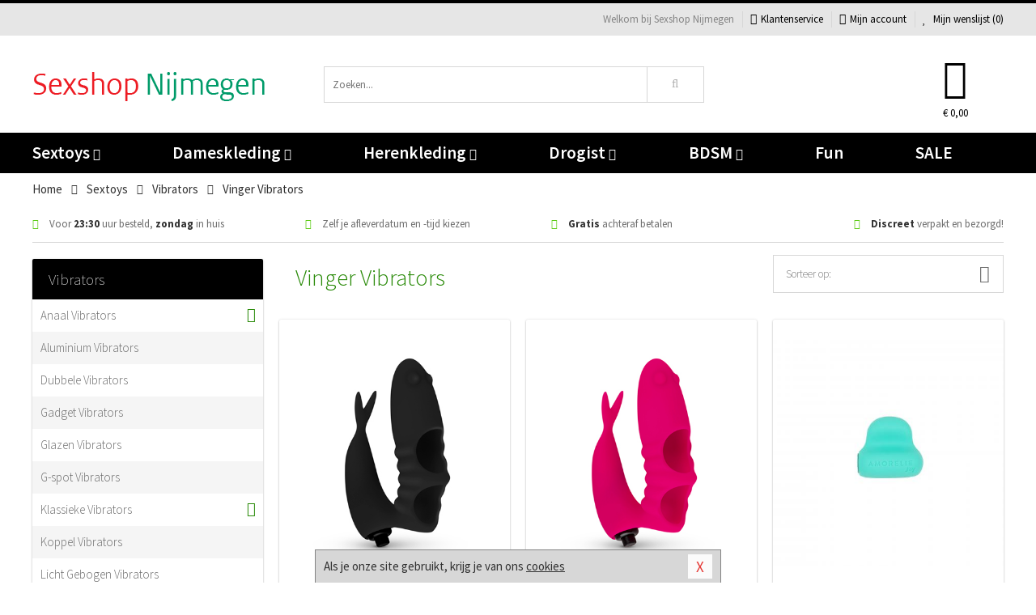

--- FILE ---
content_type: text/html; charset=UTF-8
request_url: https://www.sexshop-nijmegen.nl/vinger-vibrator
body_size: 10013
content:
<!DOCTYPE html>
<html lang="nl">
<head>
<title>Vinger Vibrators</title>
<meta name="viewport" content="width=device-width, initial-scale=1.0, user-scalable=no">
<meta http-equiv="X-UA-Compatible" content="IE=edge">
<meta content="IE=edge" http-equiv="X-UA-Compatible">
<meta charset="utf-8">
<meta name="format-detection" content="telephone=no">



<meta name="robots" content="index, follow">






<meta name="keywords" content="">



<meta name="description" content="">









<link nonce="691f2d48ccf7b1e3157067f9ab96d77fef9ea6f3cd8caaf59ab04c0c58ee963b" href="https://cdn.edc.nl/customs/css/styles_520.css" rel="stylesheet">






<meta name="author" content="Sexshop Nijmegen">



<link nonce="691f2d48ccf7b1e3157067f9ab96d77fef9ea6f3cd8caaf59ab04c0c58ee963b" rel="canonical" href="https://www.sexshop-nijmegen.nl/vinger-vibrator">






<!-- Global site tag (gtag.js) - Google Analytics -->
<script  nonce="691f2d48ccf7b1e3157067f9ab96d77fef9ea6f3cd8caaf59ab04c0c58ee963b" async src="https://www.googletagmanager.com/gtag/js?id=UA-42759616-24"></script>
<script  nonce="691f2d48ccf7b1e3157067f9ab96d77fef9ea6f3cd8caaf59ab04c0c58ee963b">
    window.dataLayer = window.dataLayer || [];
    function gtag(){dataLayer.push(arguments);}
    gtag('js', new Date());

        gtag('config', 'UA-42759616-24');
</script>


<!-- HTML5 Shim and Respond.js IE8 support of HTML5 elements and media queries -->
<!-- WARNING: Respond.js doesn't work if you view the page via file:// -->
<!--[if lt IE 9]>
  <script  nonce="691f2d48ccf7b1e3157067f9ab96d77fef9ea6f3cd8caaf59ab04c0c58ee963b" src="https://oss.maxcdn.com/libs/html5shiv/3.7.0/html5shiv.js"></script>
  <script  nonce="691f2d48ccf7b1e3157067f9ab96d77fef9ea6f3cd8caaf59ab04c0c58ee963b" src="https://oss.maxcdn.com/libs/respond.js/1.3.0/respond.min.js"></script>
<![endif]-->


<style nonce="691f2d48ccf7b1e3157067f9ab96d77fef9ea6f3cd8caaf59ab04c0c58ee963b">
#new_alert_overlay{
    position:fixed;
    top:0;
    right:0;
    bottom:0;
    left:0;
    content:'';
    z-index:9999;
    background-color:rgba(255,255,255,0.8);
}
.new-alert{
    position:absolute;
    top:50%;
    left:50%;
    z-index:10000;
    padding:15px;
    background-color:white;
    border:1px solid #333;
    transform:translate(-50%,-50%);
    text-align:center;
}

.new-alert button{
    margin-top:10px;
    padding:3px 13px;
    background:none;
    border:none;
    border:1px solid #B9B9B9;
    text-transform:uppercase;
}
</style>
</head>
<body>



<div class="body-blur"></div>






<div id="overall_popup_window"></div>
<div id="modal_wrapper"></div>



<div class="site-header-topbar">
<div class="container">







<div class="links-menu">
<ul>



<li class="welcome">Welkom bij Sexshop Nijmegen</li>



<li><a href="https://www.sexshop-nijmegen.nl/klantenservice" title="Klantenservice" target="_self"><i class="fa fa-comments"></i>Klantenservice</a></li>



<li><a href="https://www.sexshop-nijmegen.nl/account" title="Mijn account"><i class="fa fa-user"></i>Mijn account</a></li>



<li class="wishlistIndicator">
<a href="https://www.sexshop-nijmegen.nl/wenslijst" title="Mijn wenslijst">



<i id="wishlist_header_icon" class="fa fa-heart"></i>



Mijn wenslijst


(<span id="wishlist_header_count">0</span>)
</a>
</li>
</ul>
</div>






<div class="mobiele-header">


<div class="button menu">
<button id="mobile_navigation_button" type="button"><i class="fa fa-bars"></i></button>
</div>


<div class="button zoeken"><button id="mobile_search_button" type="button"><i class="fa fa-search"></i></button></div>


<div class="button wenslijst wishlistIndicator">
<a href="https://www.sexshop-nijmegen.nl/wenslijst" id="mobile_wishlist_button"><i class="fa fa-heart"></i></a>
</div>


<div id="header_winkelwagen_mob" class="button winkelmandje">
<a href="https://www.sexshop-nijmegen.nl/afrekenenwinkelwagen" id="mobile_shoppingcart_button"><i class="fa fa-shopping-basket"></i></a>
<span class="ww-aantal">0</span>
</div>


<div class="logo">
<a href="https://www.sexshop-nijmegen.nl/">
<img alt="Sexshop Nijmegen" class="img-responsive" src="https://cdn.edc.nl/customs/logos/shop/520.png" width="290" height="120">
</a>
</div>
</div>
</div>
</div>






<header id="website_header" class="site-header" onmouseleave="winkelwagenclose()">
<div class="container">



<div class="site-header-logo hidden-xs">
<a class="p-r-10" href="https://www.sexshop-nijmegen.nl/">
<img alt="Sexshop Nijmegen" class="img-responsive" src="https://cdn.edc.nl/customs/logos/shop/520.png" width="290" height="120">
</a>
</div>



<div class="site-header-zoeken">
<form id="top_search" class="header-zoeken-formulier" method="get" action="https://www.sexshop-nijmegen.nl/zoeken.html" accept-charset="utf-8">
<input class="header-zoeken-formulier-veld" type="search" name="zoek" placeholder="Zoeken..." onblur="setTimeout(tzs3,500);" onkeyup="tzs(this.value)" onkeydown="tzs4()" autocomplete="off">
<button class="header-zoeken-formulier-knop" type="submit" value="Zoeken"><i class="fa fa-search"></i></button>
<div id="zoeksuggesties" class="hidden-xs"></div>
</form>
</div>



<div id="top_cart" class="site-header-winkelmandje hidden-xs">
<a id="shopping_cart_icon" class="winkelmandje" href="https://www.sexshop-nijmegen.nl/afrekenenwinkelwagen" onmouseenter="winkelwagenopen()">



<div class="winkelmandje-icoon"><i class="fa fa-shopping-basket"></i></div>






<div id="shopping_cart_total" class="winkelmandje-prijs">&euro; 0,00</div>
</a></div>




<div id="top_microcart" class="hidden-xs">
<div class="wrapper">
<h2>
Winkelwagen <button type="button" class="" onclick="winkelwagenclose()"><i class="fa fa-times"></i></button>
</h2>
<div class="lege-winkelwagen">
<p>Je winkelwagen bevat nog geen producten.</p>
</div>
</div></div>
</div>
</header>



<nav id="site_navigation">
<div class="container">
<ul class="p-0">
<li class="menu-item mobile title">Winkelen <span class="close-navigation c-pointer">X</span></li>






<li class="menu-item ">
<a href="https://www.sexshop-nijmegen.nl/sextoys">
Sextoys<i class="fa fa-caret-down"></i>
</a>


<ul class="sub-nav" style="height:290px;">
<li>
<ul>
<li class="title">
<a href="https://www.sexshop-nijmegen.nl/sextoys/vibrators" title="Vibrators" target="_self">
Vibrators</a>
</li>
<li><a href="https://www.sexshop-nijmegen.nl/mini-vibrator" title="Mini Vibrators" target="_self">Mini Vibrators</a></li>
<li><a href="https://www.sexshop-nijmegen.nl/wand-vibrator" title="Wand Vibrators" target="_self">Wand Vibrators</a></li>
<li><a href="https://www.sexshop-nijmegen.nl/opleg-vibrator" title="Opleg Vibrators" target="_self">Opleg Vibrators</a></li>
<li><a href="https://www.sexshop-nijmegen.nl/realistische-vibrator" title="Realistische Vibrators" target="_self">Realistische Vibrators</a></li>
<li><a href="https://www.sexshop-nijmegen.nl/koppel-vibrator" title="Koppel Vibrators" target="_self">Koppel Vibrators</a></li>
<li><a href="https://www.sexshop-nijmegen.nl/tarzan-vibrator" title="Tarzan Vibrators" target="_self">Tarzan Vibrators</a></li>
</ul>
<ul>
<li class="title">
<a href="https://www.sexshop-nijmegen.nl/sextoys/dildos" title="Dildo's" target="_self">
Dildo's</a>
</li>
<li><a href="https://www.sexshop-nijmegen.nl/dubbele-dildo" title="Dubbele Dildo's" target="_self">Dubbele Dildo's</a></li>
<li><a href="https://www.sexshop-nijmegen.nl/xxl-dildo" title="XXL Dildo's" target="_self">XXL Dildo's</a></li>
<li><a href="https://www.sexshop-nijmegen.nl/metalen-dildo" title="Metalen Dildo's" target="_self">Metalen Dildo's</a></li>
<li><a href="https://www.sexshop-nijmegen.nl/realistische-dildo" title="Realistische Dildo's" target="_self">Realistische Dildo's</a></li>
<li><a href="https://www.sexshop-nijmegen.nl/anaal-dildo" title="Anaal Dildo's" target="_self">Anaal Dildo's</a></li>
<li><a href="https://www.sexshop-nijmegen.nl/strapon-dildo" title="Voorbind Dildo's" target="_self">Voorbind Dildo's</a></li>
</ul>
<ul>
<li class="title">
<a href="https://www.sexshop-nijmegen.nl/sextoys/masturbators" title="Masturbators   " target="_self">
Masturbators   </a>
</li>
<li><a href="https://www.sexshop-nijmegen.nl/mond-masturbator" title="Kunst Mond" target="_self">Kunst Mond</a></li>
<li><a href="https://www.sexshop-nijmegen.nl/kunstvagina" title="Kunst Vagina" target="_self">Kunst Vagina</a></li>
<li><a href="https://www.sexshop-nijmegen.nl/fleshlight-masturbator" title="Fleshlight Masturbators" target="_self">Fleshlight Masturbators</a></li>
<li><a href="https://www.sexshop-nijmegen.nl/opblaaspop" title="Opblaaspoppen" target="_self">Opblaaspoppen</a></li>
<li><a href="https://www.sexshop-nijmegen.nl/kont-masturbator" title="Kunst Kont" target="_self">Kunst Kont</a></li>
<li><a href="https://www.sexshop-nijmegen.nl/vibrerende-masturbator" title="Vibrerende Masturbators" target="_self">Vibrerende Masturbators</a></li>
</ul>
<ul>
<li class="title">
<a href="https://www.sexshop-nijmegen.nl/sextoys/anaal-speeltjes" title="Anaal Speeltjes " target="_self">
Anaal Speeltjes </a>
</li>
<li><a href="https://www.sexshop-nijmegen.nl/anaal-kralen/klassieke-beads" title="Anaal Beads" target="_self">Anaal Beads</a></li>
<li><a href="https://www.sexshop-nijmegen.nl/buttplug-met-vibraties" title="Buttplugs Vibrerend" target="_self">Buttplugs Vibrerend</a></li>
<li><a href="https://www.sexshop-nijmegen.nl/anaal-kralen/anaalkettingen" title="Anaal Kettingen" target="_self">Anaal Kettingen</a></li>
<li><a href="https://www.sexshop-nijmegen.nl/xxl-buttplug" title="Buttplugs XXL" target="_self">Buttplugs XXL</a></li>
<li><a href="https://www.sexshop-nijmegen.nl/buttplug-set" title="Buttplug Sets" target="_self">Buttplug Sets</a></li>
<li><a href="https://www.sexshop-nijmegen.nl/standaard-buttplug" title="Buttplugs Standaard" target="_self">Buttplugs Standaard</a></li>
</ul>
<ul>
<li class="title">Meer Seksspeeltjes</li>
<li><a href="https://www.sexshop-nijmegen.nl/penisring-set" title="Penisringen" target="_self">Penisringen</a></li>
<li><a href="https://www.sexshop-nijmegen.nl/erotische-cadeaus" title="Erotische Cadeaus" target="_self">Erotische Cadeaus</a></li>
<li><a href="https://www.sexshop-nijmegen.nl/neukmachine" title="Seksmachines" target="_self">Seksmachines</a></li>
<li><a href="https://www.sexshop-nijmegen.nl/spannende-fun-artikelen" title="Fun Artikelen" target="_self">Fun Artikelen</a></li>
<li><a href="https://www.sexshop-nijmegen.nl/vibrerend-ei" title="Vibratie Eitjes" target="_self">Vibratie Eitjes</a></li>
<li><a href="https://www.sexshop-nijmegen.nl/penis-sleeve" title="Penis Sleeves" target="_self">Penis Sleeves</a></li>
</ul>
</li>
</ul>
</li>
<li class="menu-item ">
<a href="https://www.sexshop-nijmegen.nl/vrouwen">
Dameskleding<i class="fa fa-caret-down"></i>
</a>


<ul class="sub-nav" style="height:290px;">
<li>
<ul>
<li class="title">
<a href="https://www.sexshop-nijmegen.nl/vrouwen/lingerie-vrouwen" title="Lingerie " target="_self">
Lingerie </a>
</li>
<li><a href="https://www.sexshop-nijmegen.nl/sexy-catsuit" title="Catsuits" target="_self">Catsuits</a></li>
<li><a href="https://www.sexshop-nijmegen.nl/sexy-dames-string" title="Strings" target="_self">Strings</a></li>
<li><a href="https://www.sexshop-nijmegen.nl/bustier-korset" title="Korsetten" target="_self">Korsetten</a></li>
<li><a href="https://www.sexshop-nijmegen.nl/nachtkleding" title="Nachtkleding" target="_self">Nachtkleding</a></li>
<li><a href="https://www.sexshop-nijmegen.nl/erotische-bh-setjes" title="BH-Sets" target="_self">BH-Sets</a></li>
<li><a href="https://www.sexshop-nijmegen.nl/kostuums-rollenspel" title="Rollenspel" target="_self">Rollenspel</a></li>
</ul>
<ul>
<li class="title">
<a href="https://www.sexshop-nijmegen.nl/vrouwen/kleding-vrouwen" title="Kleding" target="_self">
Kleding</a>
</li>
<li><a href="https://www.sexshop-nijmegen.nl/clubwear-kleding" title="Clubwear" target="_self">Clubwear</a></li>
<li><a href="https://www.sexshop-nijmegen.nl/sexy-top-met-rok/rokjes" title="Rokjes" target="_self">Rokjes</a></li>
<li><a href="https://www.sexshop-nijmegen.nl/erotische-jurkjes" title="Erotische Jurkjes" target="_self">Erotische Jurkjes</a></li>
<li><a href="https://www.sexshop-nijmegen.nl/sexy-top-met-rok/tops" title="Topjes" target="_self">Topjes</a></li>
<li><a href="https://www.sexshop-nijmegen.nl/sexy-jurkje" title="Jurkjes" target="_self">Jurkjes</a></li>
<li><a href="https://www.sexshop-nijmegen.nl/sexy-dames-kostuums" title="Kostuums" target="_self">Kostuums</a></li>
</ul>
<ul>
<li class="title">
<a href="https://www.sexshop-nijmegen.nl/vrouwen/fetish-voor-haar" title="Fetish Collectie " target="_self">
Fetish Collectie </a>
</li>
<li><a href="https://www.sexshop-nijmegen.nl/latex-damescollectie/latex-kousen" title="Latex Kousen" target="_self">Latex Kousen</a></li>
<li><a href="https://www.sexshop-nijmegen.nl/leren-kleding-voor-haar" title="Leer Collectie" target="_self">Leer Collectie</a></li>
<li><a href="https://www.sexshop-nijmegen.nl/lak-damescollectie" title="Lak Collectie " target="_self">Lak Collectie </a></li>
<li><a href="https://www.sexshop-nijmegen.nl/wetlook-kleding-voor-haar/sale" title="Sale Wetlook" target="_self">Sale Wetlook</a></li>
<li><a href="https://www.sexshop-nijmegen.nl/latex-damescollectie" title="Latex Collectie" target="_self">Latex Collectie</a></li>
<li><a href="https://www.sexshop-nijmegen.nl/wetlook-kleding-voor-haar" title="Wetlook Collectie" target="_self">Wetlook Collectie</a></li>
</ul>
<ul>
<li class="title">
<a href="https://www.sexshop-nijmegen.nl/vrouwen/beenmode" title="Beenmode" target="_self">
Beenmode</a>
</li>
<li><a href="https://www.sexshop-nijmegen.nl/sexy-panty/pantys-open-kruisje" title="Erotische Panty's" target="_self">Erotische Panty's</a></li>
<li><a href="https://www.sexshop-nijmegen.nl/sexy-panty" title="Panty Collectie " target="_self">Panty Collectie </a></li>
<li><a href="https://www.sexshop-nijmegen.nl/dames-kousen/fun-kousen" title="Fun Kousen" target="_self">Fun Kousen</a></li>
<li><a href="https://www.sexshop-nijmegen.nl/dames-kousen" title="Kousen Collectie" target="_self">Kousen Collectie</a></li>
<li><a href="https://www.sexshop-nijmegen.nl/dames-legging" title="Leggings" target="_self">Leggings</a></li>
</ul>
<ul>
<li class="title">
<a href="https://www.sexshop-nijmegen.nl/vrouwen/accessoires" title="Accessoires" target="_self">
Accessoires</a>
</li>
<li><a href="https://www.sexshop-nijmegen.nl/pruiken" title="Pruiken" target="_self">Pruiken</a></li>
<li><a href="https://www.sexshop-nijmegen.nl/sexy-halsband-vrouwen" title="Halsbanden" target="_self">Halsbanden</a></li>
<li><a href="https://www.sexshop-nijmegen.nl/erotische-sieraden" title="Sieraden" target="_self">Sieraden</a></li>
<li><a href="https://www.sexshop-nijmegen.nl/sexy-handschoenen" title="Handschoenen" target="_self">Handschoenen</a></li>
<li><a href="https://www.sexshop-nijmegen.nl/valse-wimpers" title="Wimpers" target="_self">Wimpers</a></li>
<li><a href="https://www.sexshop-nijmegen.nl/sexy-masker" title="Maskers" target="_self">Maskers</a></li>
</ul>
</li>
</ul>
</li>
<li class="menu-item ">
<a href="https://www.sexshop-nijmegen.nl/mannen">
Herenkleding<i class="fa fa-caret-down"></i>
</a>


<ul class="sub-nav" style="height:290px;">
<li>
<ul>
<li class="title">
<a href="https://www.sexshop-nijmegen.nl/mannen/lingerie-mannen" title="Heren Collectie" target="_self">
Heren Collectie</a>
</li>
<li><a href="https://www.sexshop-nijmegen.nl/heren-lingerie-body" title="Body's" target="_self">Body's</a></li>
<li><a href="https://www.sexshop-nijmegen.nl/sexy-heren-slip" title="Slips" target="_self">Slips</a></li>
<li><a href="https://www.sexshop-nijmegen.nl/jockstraps" title="Jockstraps" target="_self">Jockstraps</a></li>
<li><a href="https://www.sexshop-nijmegen.nl/heren-kostuums-rollenspel" title="Kostuums" target="_self">Kostuums</a></li>
<li><a href="https://www.sexshop-nijmegen.nl/sexy-heren-shirt" title="Shirts" target="_self">Shirts</a></li>
</ul>
<ul>
<li class="title">
<a href="https://www.sexshop-nijmegen.nl/sexy-heren-boxershorts" title="Shorts " target="_self">
Shorts </a>
</li>
<li><a href="https://www.sexshop-nijmegen.nl/sexy-heren-boxershorts/lang-short" title="Lange Shorts" target="_self">Lange Shorts</a></li>
<li><a href="https://www.sexshop-nijmegen.nl/sexy-heren-boxershorts" title="Sale Shorts" target="_self">Sale Shorts</a></li>
<li><a href="https://www.sexshop-nijmegen.nl/sexy-heren-boxershorts/transparante-shorts" title="Transparante Shorts" target="_self">Transparante Shorts</a></li>
<li><a href="https://www.sexshop-nijmegen.nl/sexy-heren-boxershorts/klassieke-shorts" title="Klassieke Shorts" target="_self">Klassieke Shorts</a></li>
</ul>
<ul>
<li class="title">
<a href="https://www.sexshop-nijmegen.nl/sexy-heren-string" title="Strings" target="_self">
Strings</a>
</li>
<li><a href="https://www.sexshop-nijmegen.nl/sexy-heren-string/transparante-strings" title="Transparante Strings" target="_self">Transparante Strings</a></li>
<li><a href="https://www.sexshop-nijmegen.nl/sexy-heren-string/fun-strings" title="Fun Strings" target="_self">Fun Strings</a></li>
<li><a href="https://www.sexshop-nijmegen.nl/sexy-heren-string/klassieke-heren-string" title="Klassieke Strings" target="_self">Klassieke Strings</a></li>
<li><a href="https://www.sexshop-nijmegen.nl/sexy-heren-string/sale" title="Sale Strings" target="_self">Sale Strings</a></li>
<li><a href="https://www.sexshop-nijmegen.nl/sexy-heren-string/erotische-strings" title="Erotische Strings" target="_self">Erotische Strings</a></li>
</ul>
<ul>
<li class="title">
<a href="https://www.sexshop-nijmegen.nl/mannen/fetish-voor-hem" title="Fetish Collectie" target="_self">
Fetish Collectie</a>
</li>
<li><a href="https://www.sexshop-nijmegen.nl/latex-herenkleding" title="Latex Collectie" target="_self">Latex Collectie</a></li>
<li><a href="https://www.sexshop-nijmegen.nl/leren-kleding-mannen" title="Leer Collectie" target="_self">Leer Collectie</a></li>
<li><a href="https://www.sexshop-nijmegen.nl/dildo-slip/dildo-slip-mannen" title="Dildo Slips" target="_self">Dildo Slips</a></li>
<li><a href="https://www.sexshop-nijmegen.nl/wetlook-kleding-heren" title="Wetlook Collectie " target="_self">Wetlook Collectie </a></li>
<li><a href="https://www.sexshop-nijmegen.nl/lak-herenkleding" title="Lak Collectie " target="_self">Lak Collectie </a></li>
</ul>
<ul>
<li class="title">
<a href="https://www.sexshop-nijmegen.nl/merken" title="Populaire Merken" target="_self">
Populaire Merken</a>
</li>
<li><a href="https://www.sexshop-nijmegen.nl/merken/goodfellas" title="Goodfellas" target="_self">Goodfellas</a></li>
<li><a href="https://www.sexshop-nijmegen.nl/merken/apollo" title="Apollo" target="_self">Apollo</a></li>
<li><a href="https://www.sexshop-nijmegen.nl/merken/male-power-lingerie" title="Male Power" target="_self">Male Power</a></li>
<li><a href="https://www.sexshop-nijmegen.nl/merken/blue-line" title="Blue Line" target="_self">Blue Line</a></li>
<li><a href="https://www.sexshop-nijmegen.nl/merken/envy-menswear" title="Envy" target="_self">Envy</a></li>
</ul>
</li>
</ul>
</li>
<li class="menu-item ">
<a href="https://www.sexshop-nijmegen.nl/drogist">
Drogist<i class="fa fa-caret-down"></i>
</a>


<ul class="sub-nav" style="height:290px;">
<li>
<ul>
<li class="title">
<a href="https://www.sexshop-nijmegen.nl/drogist/vrouwen" title="Vrouwen" target="_self">
Vrouwen</a>
</li>
<li><a href="https://www.sexshop-nijmegen.nl/persoonlijke-verzorging-dames" title="Persoonlijke Verzorging" target="_self">Persoonlijke Verzorging</a></li>
<li><a href="https://www.sexshop-nijmegen.nl/intieme-douche-vrouwen" title="Intieme Douches" target="_self">Intieme Douches</a></li>
<li><a href="https://www.sexshop-nijmegen.nl/libido-verhogen-vrouw" title="Libido Verhogers" target="_self">Libido Verhogers</a></li>
<li><a href="https://www.sexshop-nijmegen.nl/borstpomp" title="Borstpompen" target="_self">Borstpompen</a></li>
<li><a href="https://www.sexshop-nijmegen.nl/erotische-dames-parfums" title="Parfums &amp; Feromonen" target="_self">Parfums &amp; Feromonen</a></li>
<li><a href="https://www.sexshop-nijmegen.nl/vagina-creme" title="Crèmes " target="_self">Crèmes </a></li>
</ul>
<ul>
<li class="title">
<a href="https://www.sexshop-nijmegen.nl/drogist/mannen" title="Mannen" target="_self">
Mannen</a>
</li>
<li><a href="https://www.sexshop-nijmegen.nl/persoonlijke-verzorging-heren" title="Scheerproducten" target="_self">Scheerproducten</a></li>
<li><a href="https://www.sexshop-nijmegen.nl/erectiemiddelen" title="Erectiepillen" target="_self">Erectiepillen</a></li>
<li><a href="https://www.sexshop-nijmegen.nl/klaarkomen-uitstellen" title="Uitstellen Klaarkomen" target="_self">Uitstellen Klaarkomen</a></li>
<li><a href="https://www.sexshop-nijmegen.nl/intieme-douche" title="Intieme Verzorging" target="_self">Intieme Verzorging</a></li>
<li><a href="https://www.sexshop-nijmegen.nl/verbeteren-sperma" title="Verbeteren Sperma" target="_self">Verbeteren Sperma</a></li>
<li><a href="https://www.sexshop-nijmegen.nl/libido-verhogen-man" title="Libido Verhogers" target="_self">Libido Verhogers</a></li>
</ul>
<ul>
<li class="title">
<a href="https://www.sexshop-nijmegen.nl/drogist/glijmiddelen" title="Glijmiddelen" target="_self">
Glijmiddelen</a>
</li>
<li><a href="https://www.sexshop-nijmegen.nl/siliconen-glijmiddel" title="Glijmiddel Siliconen" target="_self">Glijmiddel Siliconen</a></li>
<li><a href="https://www.sexshop-nijmegen.nl/smaakjes-glijmiddel" title="Glijmiddel Smaakje" target="_self">Glijmiddel Smaakje</a></li>
<li><a href="https://www.sexshop-nijmegen.nl/fisting-gel" title="Fisting Gel" target="_self">Fisting Gel</a></li>
<li><a href="https://www.sexshop-nijmegen.nl/stimulerend-glijmiddel" title="Glijmiddel Stimulerend" target="_self">Glijmiddel Stimulerend</a></li>
<li><a href="https://www.sexshop-nijmegen.nl/anaal-glijmiddel" title="Glijmiddel Anaal " target="_self">Glijmiddel Anaal </a></li>
<li><a href="https://www.sexshop-nijmegen.nl/glijmiddel-waterbasis" title="Glijmiddel Waterbasis" target="_self">Glijmiddel Waterbasis</a></li>
</ul>
<ul>
<li class="title">
<a href="https://www.sexshop-nijmegen.nl/drogist/massage" title="Massage" target="_self">
Massage</a>
</li>
<li><a href="https://www.sexshop-nijmegen.nl/massage-kaars" title="Massage Kaarsen" target="_self">Massage Kaarsen</a></li>
<li><a href="https://www.sexshop-nijmegen.nl/lichaamspoeder" title="Lichaamspoeder" target="_self">Lichaamspoeder</a></li>
<li><a href="https://www.sexshop-nijmegen.nl/massage-olie" title="Massage Oliën " target="_self">Massage Oliën </a></li>
<li><a href="https://www.sexshop-nijmegen.nl/massage-apparaat" title="Massage Apparaten" target="_self">Massage Apparaten</a></li>
<li><a href="https://www.sexshop-nijmegen.nl/massage-cadeau" title="Massage Cadeaus" target="_self">Massage Cadeaus</a></li>
<li><a href="https://www.sexshop-nijmegen.nl/bodypaint" title="Bodypaint" target="_self">Bodypaint</a></li>
</ul>
<ul>
<li class="title">
<a href="https://www.sexshop-nijmegen.nl/drogist/condooms" title="Condooms" target="_self">
Condooms</a>
</li>
<li><a href="https://www.sexshop-nijmegen.nl/stimulerende-condooms" title="Extra Stimulerend" target="_self">Extra Stimulerend</a></li>
<li><a href="https://www.sexshop-nijmegen.nl/standaard-condooms" title="Standaard" target="_self">Standaard</a></li>
<li><a href="https://www.sexshop-nijmegen.nl/latexvrije-condooms" title="Latexvrij" target="_self">Latexvrij</a></li>
<li><a href="https://www.sexshop-nijmegen.nl/condoom-orgasme-uitstellen" title="Orgasme Uitstellen" target="_self">Orgasme Uitstellen</a></li>
<li><a href="https://www.sexshop-nijmegen.nl/bulkverpakking-condooms" title="Bulkverpakking" target="_self">Bulkverpakking</a></li>
<li><a href="https://www.sexshop-nijmegen.nl/smaak-condooms" title="Smaakje" target="_self">Smaakje</a></li>
</ul>
</li>
</ul>
</li>
<li class="menu-item ">
<a href="https://www.sexshop-nijmegen.nl/bdsm">
BDSM<i class="fa fa-caret-down"></i>
</a>


<ul class="sub-nav" style="height:290px;">
<li>
<ul>
<li class="title">
<a href="https://www.sexshop-nijmegen.nl/bdsm/boeien" title="Boeien" target="_self">
Boeien</a>
</li>
<li><a href="https://www.sexshop-nijmegen.nl/enkelboeien-bdsm" title="Enkelboeien" target="_self">Enkelboeien</a></li>
<li><a href="https://www.sexshop-nijmegen.nl/satijnen-boeien-bdsm" title="Satijnen Boeien" target="_self">Satijnen Boeien</a></li>
<li><a href="https://www.sexshop-nijmegen.nl/boeien-hogtie" title="Hogtie Boeien" target="_self">Hogtie Boeien</a></li>
<li><a href="https://www.sexshop-nijmegen.nl/stalen-boeien-bdsm" title="Stalen Boeien" target="_self">Stalen Boeien</a></li>
<li><a href="https://www.sexshop-nijmegen.nl/leren-boeien-bdsm" title="Leder Boeien" target="_self">Leder Boeien</a></li>
<li><a href="https://www.sexshop-nijmegen.nl/pluche-boeien-bdsm" title="Pluche Boeien" target="_self">Pluche Boeien</a></li>
</ul>
<ul>
<li class="title">
<a href="https://www.sexshop-nijmegen.nl/bdsm/sm-speeltjes" title="SM Speeltjes" target="_self">
SM Speeltjes</a>
</li>
<li><a href="https://www.sexshop-nijmegen.nl/pinwheel-bdsm" title="Pinwheels" target="_self">Pinwheels</a></li>
<li><a href="https://www.sexshop-nijmegen.nl/dilator" title="Dilators" target="_self">Dilators</a></li>
<li><a href="https://www.sexshop-nijmegen.nl/tepelklemmen" title="Tepelklemmen" target="_self">Tepelklemmen</a></li>
<li><a href="https://www.sexshop-nijmegen.nl/electro-sex" title="Electro Sex" target="_self">Electro Sex</a></li>
<li><a href="https://www.sexshop-nijmegen.nl/sm-zweep" title="Zwepen" target="_self">Zwepen</a></li>
<li><a href="https://www.sexshop-nijmegen.nl/sm-paddle" title="Paddles" target="_self">Paddles</a></li>
</ul>
<ul>
<li class="title">
<a href="https://www.sexshop-nijmegen.nl/bdsm/bondage" title="Bondage Toys" target="_self">
Bondage Toys</a>
</li>
<li><a href="https://www.sexshop-nijmegen.nl/bondage-harnas-bdsm" title="Harnassen" target="_self">Harnassen</a></li>
<li><a href="https://www.sexshop-nijmegen.nl/spreidstang-bdsm" title="Spreidstangen" target="_self">Spreidstangen</a></li>
<li><a href="https://www.sexshop-nijmegen.nl/knevel-bdsm" title="Knevels" target="_self">Knevels</a></li>
<li><a href="https://www.sexshop-nijmegen.nl/maskers-bdsm" title="Maskers" target="_self">Maskers</a></li>
<li><a href="https://www.sexshop-nijmegen.nl/halsband-bdsm" title="Halsbanden" target="_self">Halsbanden</a></li>
<li><a href="https://www.sexshop-nijmegen.nl/bondage-set-bdsm" title="Pakketten" target="_self">Pakketten</a></li>
</ul>
<ul>
<li class="title">
<a href="https://www.sexshop-nijmegen.nl/bdsm/chastity" title="Chastity" target="_self">
Chastity</a>
</li>
<li><a href="https://www.sexshop-nijmegen.nl/bal-klemmen-bdsm/ball-stretchers" title="Ball Stretchers" target="_self">Ball Stretchers</a></li>
<li><a href="https://www.sexshop-nijmegen.nl/peniskooi-bdsm/cbx-peniskooi" title="CB-X Kooien" target="_self">CB-X Kooien</a></li>
<li><a href="https://www.sexshop-nijmegen.nl/bal-klemmen-bdsm/ball-crushers" title="Ball Crushers" target="_self">Ball Crushers</a></li>
<li><a href="https://www.sexshop-nijmegen.nl/kuisheidsgordel" title="Kuisheidsgordels" target="_self">Kuisheidsgordels</a></li>
<li><a href="https://www.sexshop-nijmegen.nl/bal-klemmen-bdsm/ball-spreaders" title="Ball Spreaders" target="_self">Ball Spreaders</a></li>
<li><a href="https://www.sexshop-nijmegen.nl/peniskooi-bdsm" title="Peniskooien" target="_self">Peniskooien</a></li>
</ul>
<ul>
<li class="title">Specials  </li>
<li><a href="https://www.sexshop-nijmegen.nl/kietelveer-bdsm" title="Kietelveren" target="_self">Kietelveren</a></li>
<li><a href="https://www.sexshop-nijmegen.nl/tepelzuigers" title="Tepelzuigers" target="_self">Tepelzuigers</a></li>
<li><a href="https://www.sexshop-nijmegen.nl/penis-plug-bdsm" title="Penis Plugs" target="_self">Penis Plugs</a></li>
<li><a href="https://www.sexshop-nijmegen.nl/sm-kaars-bdsm" title="SM Kaarsen" target="_self">SM Kaarsen</a></li>
<li><a href="https://www.sexshop-nijmegen.nl/bondage-touwen-bdsm" title="Bondage Touwen" target="_self">Bondage Touwen</a></li>
<li><a href="https://www.sexshop-nijmegen.nl/speculum" title="Speculums" target="_self">Speculums</a></li>
</ul>
</li>
</ul>
</li>
<li class="menu-item hide">
<a href="https://www.sexshop-nijmegen.nl/fun">
Fun</a>


</li>
<li class="menu-item ">
<a href="https://www.sexshop-nijmegen.nl/fun">
Fun</a>


</li>
<li class="menu-item sale hidden-xs">
<a href="https://www.sexshop-nijmegen.nl/sale">
SALE</a>


</li>






<li class="menu-item mobile"><a href="https://www.sexshop-nijmegen.nl/blog">Blog</a></li>
<li class="menu-item mobile title">Account</li>
<li class="menu-item mobile"><a href="https://www.sexshop-nijmegen.nl/afrekenenwinkelwagen"><i class="fa fa-shopping-basket"></i> Winkelwagen</a></li>
<li class="menu-item mobile"><a href="https://www.sexshop-nijmegen.nl/wenslijst"><i class="fa fa-heart"></i> Wenslijst</a></li>
<li class="menu-item mobile"><a href="https://www.sexshop-nijmegen.nl/account"><i class="fa fa-user"></i> Mijn account</a></li>
<li class="menu-item visible-xs klantenservice">
<a href="https://www.sexshop-nijmegen.nl/klantenservice">
<i class="fa fa-comments"></i>
<span class="hidden-xs">+31 598 690453<br></span>
<span class="subline">Klantenservice </span>
</a>
</li>
</ul>
</div>
</nav>






<nav>
<div class="breadcrumb-container white">
<div class="container">
<div class="row">
<div class="col-xs-12 col-sm-12 col-md-12 col-lg-12">
<ul id="breadcrumb">
<li>
<a href="/">
<span>
<span>Terug naar</span>  Home</span>
</a>
</li>
<li>
<a href="/sextoys">
<span>
<span>Terug naar</span>  Sextoys</span>
</a>
</li>
<li>
<a href="/sextoys/vibrators">
<span>
<span>Terug naar</span>  Vibrators</span>
</a>
</li>
</ul>

<div class="actieve-pagina">
<i class="visible-xs fa fa-caret-left"></i>
<span>
Vinger Vibrators</span>
</div>
</div>
</div>
</div>
</div>

<script  nonce="691f2d48ccf7b1e3157067f9ab96d77fef9ea6f3cd8caaf59ab04c0c58ee963b" type="application/ld+json">
{
  "@context": "http://schema.org",
  "@type": "BreadcrumbList",
  "itemListElement": [
  {
    "@type": "ListItem",
    "position": 1,
    "item": {
      "@id": "/",
      "name": "Home"
    }
  },
   {
    "@type": "ListItem",
    "position": 2,
    "item": {
      "@id": "/sextoys",
      "name": "Sextoys"
    }
  },
   {
    "@type": "ListItem",
    "position": 3,
    "item": {
      "@id": "/sextoys/vibrators",
      "name": "Vibrators"
    }
  },
   {
    "@type": "ListItem",
    "position": 4,
    "item": {
      "@id": "/vinger-vibrator",
      "name": "Vinger Vibrators"
    }
  }
   ]
}
</script>


<div class="usp-wrapper">
<div class="container">
<div class="row">
<div class="hidden-xs col-sm-12 col-md-12 col-lg-12">

<ul class="usps">
<li><span class="fa fa-check c-c2a"></span> Voor <strong>23:30</strong> uur besteld, <strong>zondag</strong> in huis</li>
<li class=" hidden-sm hidden-md"><span class="fa fa-check c-c2a"></span> Zelf je afleverdatum en -tijd kiezen</li>
<li class="hidden-sm"><span class="fa fa-check c-c2a"></span> <strong>Gratis</strong> achteraf betalen</li>
<li><span class="fa fa-check c-c2a"></span> <strong>Discreet</strong> verpakt en bezorgd!</li>
</ul>
</div>
</div>
</div>
</div>
</nav>






<div id="categorieen">
<div class="container">
<div class="row">
<div class="col-xs-12 col-sm-4 col-md-3 col-lg-3   sidebar">
<nav>



<div class="card vol-xs m-b-0 visible-xs">
<div class="card-content">
<div class="list icon-right">
<div class="item bg-light f-600 oac-t">
Sextoys<div class="item-right-icon">
<div class="ic">+</div>
<div class="io d-none-ni">-</div>
</div>
</div>
<div class="card m-b-0 d-none-ni">
<div class="card-content">
<div class="list striped">
<div class="item"><a href="/sextoys/anaal-speeltjes">Anaal Speeltjes</a></div>
<div class="item"><a href="/sextoys/dildos">Dildo's</a></div>
<div class="item"><a href="/sextoys/masturbators">Masturbators</a></div>
<div class="item"><a href="/sextoys/penis-speeltjes">Penis Speeltjes</a></div>
<div class="item"><a href="/sextoys/specials">Specials</a></div>
<div class="item"><a href="/sextoys/vagina-speeltjes">Vagina Speeltjes</a></div>
<div class="item"><a href="/sextoys/vibrators">Vibrators</a></div>
</div>
</div>
</div>
</div>
</div>
</div>



<div class="card vol-xs m-b-0 visible-xs">
<div class="card-content">
<div class="list icon-right">
<div class="item bg-lighter f-600 visible-xs oac-t" data-oac-target=".hoofdmenu">
Vibrators<div class="item-right-icon">
<div class="ic">+</div>
<div class="io d-none-ni">-</div>
</div>
</div>
</div>
</div>
</div>
<div class="card m-xs-t-0 m-xs-b-0 m-t-20 hoofdmenu vol-xs">
<div class="card-header hidden-xs">
<div class="card-title">Vibrators</div>
</div>
<div class="card-content">
<ul id="categorie_items" class="list icon-right striped collapse">
<li class="item  ">
<a href="/anaal-vibrator">
Anaal Vibrators</a>




<span class="item-right-icon oac-t">
<i class="ic fa fa-minus-square"></i>
<i class="io fa fa-plus-square"></i>
</span>



<div class="sub-items ">


<div class="item">
<a href="/anaal-vibrator/p-spot-vibrators">
P-Spot Vibrators</a>
</div>


<div class="item">
<a href="/anaal-vibrator/dunne-vibrators">
Dunne Vibrators</a>
</div>



</div>
</li>
<li class="item  ">
<a href="/aluminium-vibrator">
Aluminium Vibrators</a>

</li>
<li class="item  ">
<a href="/dubbele-vibrator">
Dubbele Vibrators</a>

</li>
<li class="item  ">
<a href="/vibrator-gadget">
Gadget Vibrators</a>

</li>
<li class="item  ">
<a href="/glazen-vibrator">
Glazen Vibrators</a>

</li>
<li class="item  ">
<a href="/g-spot-vibrator">
G-spot Vibrators</a>

</li>
<li class="item  ">
<a href="/klassieke-vibrator">
Klassieke Vibrators</a>




<span class="item-right-icon oac-t">
<i class="ic fa fa-minus-square"></i>
<i class="io fa fa-plus-square"></i>
</span>



<div class="sub-items ">


<div class="item">
<a href="/klassieke-vibrator/geribbelde-vibrators">
Geribbelde Vibrators</a>
</div>


<div class="item">
<a href="/klassieke-vibrator/gladde-vibrators">
Gladde Vibrators</a>
</div>



</div>
</li>
<li class="item  ">
<a href="/koppel-vibrator">
Koppel Vibrators </a>

</li>
<li class="item  ">
<a href="/vibrator-gebogen">
Licht Gebogen Vibrators</a>

</li>
<li class="item  ">
<a href="/luchtdruk-vibrator">
Luchtdruk Vibrators</a>

</li>
<li class="item  ">
<a href="/mini-vibrator">
Mini Vibrators</a>




<span class="item-right-icon oac-t">
<i class="ic fa fa-minus-square"></i>
<i class="io fa fa-plus-square"></i>
</span>



<div class="sub-items ">


<div class="item">
<a href="/mini-vibrator/pocket-rocket-vibrator">
Pocket Rocket </a>
</div>


<div class="item">
<a href="/mini-vibrator/lipstick-vibrator">
Lipstick Vibrator</a>
</div>


<div class="item">
<a href="/mini-vibrator/bullet-vibrator">
Bullet Vibrator</a>
</div>



<div class="item active">
<a href="/mini-vibrator/sale">SALE </a>
</div>
</div>
</li>
<li class="item  ">
<a href="/opblaasbare-vibrator">
Opblaasbare Vibrators </a>

</li>
<li class="item  ">
<a href="/opleg-vibrator">
Opleg Vibrators</a>

</li>
<li class="item  ">
<a href="/realistische-vibrator">
Realistische Vibrators</a>




<span class="item-right-icon oac-t">
<i class="ic fa fa-minus-square"></i>
<i class="io fa fa-plus-square"></i>
</span>



<div class="sub-items ">


<div class="item">
<a href="/realistische-vibrator/lichte-huidskleur">
Lichte Huidskleur</a>
</div>


<div class="item">
<a href="/realistische-vibrator/donkere-huidskleur">
Donkere Huidskleur</a>
</div>


<div class="item">
<a href="/realistische-vibrator/gekleurd">
Gekleurd</a>
</div>



<div class="item active">
<a href="/realistische-vibrator/sale">SALE </a>
</div>
</div>
</li>
<li class="item  ">
<a href="/vibrator-speciale-vorm">
Speciale Vorm Vibrators</a>

</li>
<li class="item  ">
<a href="/strapon-vibrator">
Strap-on Vibrators</a>




<span class="item-right-icon oac-t">
<i class="ic fa fa-minus-square"></i>
<i class="io fa fa-plus-square"></i>
</span>



<div class="sub-items ">


<div class="item">
<a href="/strapon-vibrator/holle-vibrators">
Holle Vibrators</a>
</div>


<div class="item">
<a href="/strapon-vibrator/dubbele-penetratie">
Dubbele Penetratie</a>
</div>


<div class="item">
<a href="/strapon-vibrator/massieve-vibrators">
Massieve Vibrators</a>
</div>



<div class="item active">
<a href="/strapon-vibrator/sale">SALE </a>
</div>
</div>
</li>
<li class="item  ">
<a href="/tarzan-vibrator">
Tarzan Vibrators</a>




<span class="item-right-icon oac-t">
<i class="ic fa fa-minus-square"></i>
<i class="io fa fa-plus-square"></i>
</span>



<div class="sub-items ">


<div class="item">
<a href="/tarzan-vibrator/bunny-vibrator">
Bunny Vibrator</a>
</div>


<div class="item">
<a href="/tarzan-vibrator/vlinder-vibrator">
Vlinder Vibrator</a>
</div>


<div class="item">
<a href="/tarzan-vibrator/dolfijn-vibrator">
Dolfijn Vibrator</a>
</div>


<div class="item">
<a href="/tarzan-vibrator/kolibrie-vibrator">
Kolibrie Vibrator</a>
</div>



<div class="item active">
<a href="/tarzan-vibrator/sale">SALE </a>
</div>
</div>
</li>
<li class="item  ">
<a href="/vibrator-opzetstuk">
Vibrator Opzetstuk</a>




<span class="item-right-icon oac-t">
<i class="ic fa fa-minus-square"></i>
<i class="io fa fa-plus-square"></i>
</span>



<div class="sub-items ">


<div class="item">
<a href="/vibrator-opzetstuk/europe-magic-wand">
Europe Magic Wand</a>
</div>


<div class="item">
<a href="/vibrator-opzetstuk/swan-vibes">
Swan Vibes</a>
</div>


<div class="item">
<a href="/vibrator-opzetstuk/wand-essentials">
Wand Essentials</a>
</div>


<div class="item">
<a href="/vibrator-opzetstuk/fairy">
Fairy</a>
</div>


<div class="item">
<a href="/vibrator-opzetstuk/easytoys-wand-collection">
EasyToys Wand Collection</a>
</div>


<div class="item">
<a href="/vibrator-opzetstuk/">
MyMagicWand</a>
</div>



<div class="item active">
<a href="/vibrator-opzetstuk/sale">SALE </a>
</div>
</div>
</li>
<li class="item  ">
<a href="/vibrator-sets">
Vibrator Sets</a>

</li>
<li class="item active ">
<a href="/vinger-vibrator">
Vinger Vibrators</a>

</li>
<li class="item  ">
<a href="/wand-vibrator">
Wand Vibrators</a>

</li>
<li class="item  ">
<a href="/xxl-vibrator">
XXL Vibrators </a>

</li>
</ul>
</div>
</div>



<div class="visible-xs">
<div class="visible-xs">
<div class="filteren">
<div id="sort_trigger_xs" class="optie sort-trigger-xs oac-t" data-oac-target=".sorteren-xs">
Sorteer op:
<div class="io"><i class="fa fa-angle-down"></i></div>
<div class="ic d-none-ni"><i class="fa fa-angle-up"></i></div>
</div>
<div class="optie oac-t" data-oac-target="#product_filters">
Filter op:
<div class="io"><i class="fa fa-angle-down"></i></div>
<div class="ic d-none-ni"><i class="fa fa-angle-up"></i></div>
</div>
</div>


<div id="sort" class="sorteren-xs d-none-ni">
<div class="card vol-xs">
<div class="card-content">
<div class="list striped">
<div class="item c-pointer" onclick="cat_sort('sortering','0','19247','.sort-trigger-xs')">Populariteit</div>
<div class="item c-pointer" onclick="cat_sort('sortering','1','19247','.sort-trigger-xs')">Nieuw</div>
<div class="item c-pointer" onclick="cat_sort('sortering','2','19247','.sort-trigger-xs')">Prijs laag naar hoog</div>
<div class="item c-pointer" onclick="cat_sort('sortering','3','19247','.sort-trigger-xs')">Prijs hoog naar laag</div>
<div class="item c-pointer" onclick="cat_sort('sortering','4','19247','.sort-trigger-xs')">Korting</div>
</div>
</div>
</div>
</div>
</div>


<div class="hidden-xs">
<div class="filteren">
<div id="sort_trigger" class="optie sort-trigger oac-t" data-oac-target=".sorteren">
Sorteer op:
<div class="icon"><i class="fa fa-angle-down"></i></div>
</div>
</div>


<div id="sort" class="sorteren d-none-ni">
<div class="card vol-xs">
<div class="card-content">
<div class="list striped">
<div class="item c-pointer" onclick="cat_sort('sortering','0','19247','#sort_trigger')">Populariteit</div>
<div class="item c-pointer" onclick="cat_sort('sortering','1','19247','#sort_trigger')">Nieuw</div>
<div class="item c-pointer" onclick="cat_sort('sortering','2','19247','#sort_trigger')">Prijs laag naar hoog</div>
<div class="item c-pointer" onclick="cat_sort('sortering','3','19247','#sort_trigger')">Prijs hoog naar laag</div>
<div class="item c-pointer" onclick="cat_sort('sortering','4','19247','#sort_trigger')">Korting</div>
</div>
</div>
</div>
</div>
</div></div>


<div>
<div id="product_filters">






<div class="card lighter vol-xs filter prijs">
<div class="card-header oac-t">
<div class="card-title">
Prijs</div>
<div class="ic icon right">-</div><div class="io icon right">+</div>
</div>
<div class="card-content">
<div class="prijs-slider"><div id="slider-range"></div></div>
<div class="prijs-vakken">
<div class="prijs">
<label for="prijs_min">Min</label>
<input id="prijs_min" value="0" type="text" size="3">
</div>
<div class="prijs">
<label for="prijs_max"> Max</label>
<input id="prijs_max" value="50" type="text" size="3">
</div>
</div>
</div>
</div>






<div class="card lighter closed-xs vol-xs filter kleur">
<div class="card-header oac-t">
<div class="card-title">
Kleur</div>
<div class="ic icon right">-</div><div class="io icon right">+</div>
</div>
<div class="card-content">
<div class="list m-0">
<div class="item">
<label class="checkbox f-lh-35 d-block color groen">
<input class="checkbox" type="checkbox" name="waarde_25" value="204" onclick="gazk()"> Groen</label>
<div class="checkbox"></div>
</div>
<div class="item">
<label class="checkbox f-lh-35 d-block color blauw">
<input class="checkbox" type="checkbox" name="waarde_25" value="205" onclick="gazk()"> Blauw</label>
<div class="checkbox"></div>
</div>
<div class="item">
<label class="checkbox f-lh-35 d-block color roze">
<input class="checkbox" type="checkbox" name="waarde_25" value="207" onclick="gazk()"> Roze</label>
<div class="checkbox"></div>
</div>
<div class="item">
<label class="checkbox f-lh-35 d-block color wit">
<input class="checkbox" type="checkbox" name="waarde_25" value="208" onclick="gazk()"> Wit</label>
<div class="checkbox"></div>
</div>
<div class="item">
<label class="checkbox f-lh-35 d-block color zwart">
<input class="checkbox" type="checkbox" name="waarde_25" value="209" onclick="gazk()"> Zwart</label>
<div class="checkbox"></div>
</div>
</div>
</div>
</div>






<div class="card lighter vol-xs closed filter materialen">
<div class="card-header oac-t">
<div class="card-title">Materiaal</div>
<div class="ic icon right">-</div><div class="io icon right">+</div>
</div>
<div class="card-content">
<div class="list m-0">
<div class="item">
<label class="checkbox d-block f-lh-35">
<input class="checkbox" type="checkbox" name="materiaal" value="79" onclick="gazk()"> ABS</label>
<div class="checkbox"></div>
</div>
<div class="item">
<label class="checkbox d-block f-lh-35">
<input class="checkbox" type="checkbox" name="materiaal" value="280" onclick="gazk()"> Siliconen</label>
<div class="checkbox"></div>
</div>
</div>
</div>
</div>




















<div class="card lighter vol-xs closed filter aantal-standen">
<div class="card-header oac-t">
<div class="card-title">Aantal Standen</div>
<div class="ic icon right">-</div><div class="io icon right">+</div>
</div>
<div class="card-content">
<div class="list m-0">
<div class="item">
<label class="checkbox d-block f-lh-35">
<input class="checkbox" type="checkbox" name="waarde_50" value="r646" onclick="gazk()"> 5 - 10</label>
<div class="checkbox"></div>
</div>
<div class="item">
<label class="checkbox d-block f-lh-35">
<input class="checkbox" type="checkbox" name="waarde_50" value="r649" onclick="gazk()"> &gt; 10</label>
<div class="checkbox"></div>
</div>
</div>
</div>
</div>

<div class="card lighter vol-xs closed filter batterijduur">
<div class="card-header oac-t">
<div class="card-title">Batterijduur</div>
<div class="ic icon right">-</div><div class="io icon right">+</div>
</div>
<div class="card-content">
<div class="list m-0">
<div class="item">
<label class="checkbox d-block f-lh-35">
<input class="checkbox" type="checkbox" name="waarde_58" value="r414" onclick="gazk()"> &lt; 60 min</label>
<div class="checkbox"></div>
</div>
<div class="item">
<label class="checkbox d-block f-lh-35">
<input class="checkbox" type="checkbox" name="waarde_58" value="r417" onclick="gazk()"> 60 min - 120 min</label>
<div class="checkbox"></div>
</div>
<div class="item">
<label class="checkbox d-block f-lh-35">
<input class="checkbox" type="checkbox" name="waarde_58" value="r420" onclick="gazk()"> &gt; 120 min</label>
<div class="checkbox"></div>
</div>
</div>
</div>
</div>

<div class="card lighter vol-xs closed filter aantal-motoren">
<div class="card-header oac-t">
<div class="card-title">Aantal motoren</div>
<div class="ic icon right">-</div><div class="io icon right">+</div>
</div>
<div class="card-content">
<div class="list m-0">
</div>
</div>
</div>


<div class="card lighter vol-xs closed filter geschikt-voor-koppels">
<div class="card-header oac-t">
<div class="card-title">Geschikt voor koppels</div>
<div class="ic icon right">-</div><div class="io icon right">+</div>
</div>
<div class="card-content">
<div class="list m-0">
<div class="item">
<label class="checkbox d-block f-lh-35">
<input class="checkbox" type="checkbox" name="waarde_128" value="710" onclick="gazk()"> Koppels: Hem + Hem</label>
<div class="checkbox"></div>
</div>
<div class="item">
<label class="checkbox d-block f-lh-35">
<input class="checkbox" type="checkbox" name="waarde_128" value="711" onclick="gazk()"> Koppels: Haar + Haar</label>
<div class="checkbox"></div>
</div>
<div class="item">
<label class="checkbox d-block f-lh-35">
<input class="checkbox" type="checkbox" name="waarde_128" value="712" onclick="gazk()"> Koppels: Hem + Haar</label>
<div class="checkbox"></div>
</div>
</div>
</div>
</div>


<div class="card lighter vol-xs closed filter waterproof">
<div class="card-header oac-t">
<div class="card-title">Waterproof</div>
<div class="ic icon right">-</div><div class="io icon right">+</div>
</div>
<div class="card-content">
<div class="list m-0">
<div class="item">
<label class="checkbox d-block f-lh-35">
<input class="checkbox" type="checkbox" name="waarde_26" value="168" onclick="gazk()"> Ja</label>
<div class="checkbox"></div>
</div>
<div class="item">
<label class="checkbox d-block f-lh-35">
<input class="checkbox" type="checkbox" name="waarde_26" value="300" onclick="gazk()"> Spatwaterdicht</label>
<div class="checkbox"></div>
</div>
</div>
</div>
</div>


























<div class="card lighter vol-xs closed filter stimulatiedoel">
<div class="card-header oac-t">
<div class="card-title">Stimulatiedoel</div>
<div class="ic icon right">-</div><div class="io icon right">+</div>
</div>
<div class="card-content">
<div class="list m-0">
<div class="item">
<label class="checkbox d-block f-lh-35">
<input class="checkbox" type="checkbox" name="waarde_108" value="623" onclick="gazk()"> Anus</label>
<div class="checkbox"></div>
</div>
<div class="item">
<label class="checkbox d-block f-lh-35">
<input class="checkbox" type="checkbox" name="waarde_108" value="624" onclick="gazk()"> Vagina</label>
<div class="checkbox"></div>
</div>
<div class="item">
<label class="checkbox d-block f-lh-35">
<input class="checkbox" type="checkbox" name="waarde_108" value="625" onclick="gazk()"> Clitoris</label>
<div class="checkbox"></div>
</div>
<div class="item">
<label class="checkbox d-block f-lh-35">
<input class="checkbox" type="checkbox" name="waarde_108" value="626" onclick="gazk()"> G-spot</label>
<div class="checkbox"></div>
</div>
<div class="item">
<label class="checkbox d-block f-lh-35">
<input class="checkbox" type="checkbox" name="waarde_108" value="773" onclick="gazk()"> Penis</label>
<div class="checkbox"></div>
</div>
<div class="item">
<label class="checkbox d-block f-lh-35">
<input class="checkbox" type="checkbox" name="waarde_108" value="774" onclick="gazk()"> Tepel</label>
<div class="checkbox"></div>
</div>
<div class="item">
<label class="checkbox d-block f-lh-35">
<input class="checkbox" type="checkbox" name="waarde_108" value="775" onclick="gazk()"> Scrotum</label>
<div class="checkbox"></div>
</div>
<div class="item">
<label class="checkbox d-block f-lh-35">
<input class="checkbox" type="checkbox" name="waarde_108" value="810" onclick="gazk()"> Huid</label>
<div class="checkbox"></div>
</div>
</div>
</div>
</div>


<div class="card lighter vol-xs closed filter gebruikersniveau">
<div class="card-header oac-t">
<div class="card-title">Gebruikersniveau</div>
<div class="ic icon right">-</div><div class="io icon right">+</div>
</div>
<div class="card-content">
<div class="list m-0">
<div class="item">
<label class="checkbox d-block f-lh-35">
<input class="checkbox" type="checkbox" name="waarde_144" value="795" onclick="gazk()"> Beginner</label>
<div class="checkbox"></div>
</div>
<div class="item">
<label class="checkbox d-block f-lh-35">
<input class="checkbox" type="checkbox" name="waarde_144" value="796" onclick="gazk()"> Gevorderd</label>
<div class="checkbox"></div>
</div>
</div>
</div>
</div>



<div class="card lighter vol-xs closed filter lengte">
<div class="card-header oac-t">
<div class="card-title">Lengte</div>
<div class="ic icon right">-</div><div class="io icon right">+</div>
</div>
<div class="card-content">
<div class="list m-0">
<div class="item">
<label class="checkbox d-block f-lh-35">
<input class="checkbox" type="checkbox" name="waarde_132" value="r1612" onclick="gazk()"> &lt; 5 cm</label>
<div class="checkbox"></div>
</div>
<div class="item">
<label class="checkbox d-block f-lh-35">
<input class="checkbox" type="checkbox" name="waarde_132" value="r1615" onclick="gazk()"> 6 cm - 10 cm</label>
<div class="checkbox"></div>
</div>
<div class="item">
<label class="checkbox d-block f-lh-35">
<input class="checkbox" type="checkbox" name="waarde_132" value="r1618" onclick="gazk()"> 11 cm - 25 cm</label>
<div class="checkbox"></div>
</div>
<div class="item">
<label class="checkbox d-block f-lh-35">
<input class="checkbox" type="checkbox" name="waarde_132" value="r1621" onclick="gazk()"> 26 cm - 50 cm</label>
<div class="checkbox"></div>
</div>
<div class="item">
<label class="checkbox d-block f-lh-35">
<input class="checkbox" type="checkbox" name="waarde_132" value="r1624" onclick="gazk()"> 51 cm - 100 cm</label>
<div class="checkbox"></div>
</div>
<div class="item">
<label class="checkbox d-block f-lh-35">
<input class="checkbox" type="checkbox" name="waarde_132" value="r1627" onclick="gazk()"> &gt; 100 cm</label>
<div class="checkbox"></div>
</div>
</div>
</div>
</div>

<div class="card lighter vol-xs closed filter invoerdiepte">
<div class="card-header oac-t">
<div class="card-title">Invoerdiepte</div>
<div class="ic icon right">-</div><div class="io icon right">+</div>
</div>
<div class="card-content">
<div class="list m-0">
<div class="item">
<label class="checkbox d-block f-lh-35">
<input class="checkbox" type="checkbox" name="waarde_134" value="r1597" onclick="gazk()"> &lt; 5 cm</label>
<div class="checkbox"></div>
</div>
<div class="item">
<label class="checkbox d-block f-lh-35">
<input class="checkbox" type="checkbox" name="waarde_134" value="r1600" onclick="gazk()"> 6 cm - 10 cm</label>
<div class="checkbox"></div>
</div>
<div class="item">
<label class="checkbox d-block f-lh-35">
<input class="checkbox" type="checkbox" name="waarde_134" value="r1603" onclick="gazk()"> 11 cm - 25 cm</label>
<div class="checkbox"></div>
</div>
<div class="item">
<label class="checkbox d-block f-lh-35">
<input class="checkbox" type="checkbox" name="waarde_134" value="r1606" onclick="gazk()"> 26 cm - 30 cm</label>
<div class="checkbox"></div>
</div>
<div class="item">
<label class="checkbox d-block f-lh-35">
<input class="checkbox" type="checkbox" name="waarde_134" value="r1609" onclick="gazk()"> &gt; 31 cm</label>
<div class="checkbox"></div>
</div>
</div>
</div>
</div>

<div class="card lighter vol-xs closed filter maximale-diameter">
<div class="card-header oac-t">
<div class="card-title">Maximale diameter</div>
<div class="ic icon right">-</div><div class="io icon right">+</div>
</div>
<div class="card-content">
<div class="list m-0">
<div class="item">
<label class="checkbox d-block f-lh-35">
<input class="checkbox" type="checkbox" name="waarde_135" value="r1633" onclick="gazk()"> 0 cm - 10 cm</label>
<div class="checkbox"></div>
</div>
<div class="item">
<label class="checkbox d-block f-lh-35">
<input class="checkbox" type="checkbox" name="waarde_135" value="r1636" onclick="gazk()"> 11 cm - 15 cm</label>
<div class="checkbox"></div>
</div>
</div>
</div>
</div>

<div class="card lighter vol-xs closed filter minimale-diameter">
<div class="card-header oac-t">
<div class="card-title">Minimale diameter</div>
<div class="ic icon right">-</div><div class="io icon right">+</div>
</div>
<div class="card-content">
<div class="list m-0">
<div class="item">
<label class="checkbox d-block f-lh-35">
<input class="checkbox" type="checkbox" name="waarde_136" value="r1546" onclick="gazk()"> 0 cm - 3 cm</label>
<div class="checkbox"></div>
</div>
<div class="item">
<label class="checkbox d-block f-lh-35">
<input class="checkbox" type="checkbox" name="waarde_136" value="r1549" onclick="gazk()"> 3 cm - 5 cm</label>
<div class="checkbox"></div>
</div>
<div class="item">
<label class="checkbox d-block f-lh-35">
<input class="checkbox" type="checkbox" name="waarde_136" value="r1552" onclick="gazk()"> &lt; 5 cm</label>
<div class="checkbox"></div>
</div>
</div>
</div>
</div>



<div class="card lighter vol-xs closed filter hoogte">
<div class="card-header oac-t">
<div class="card-title">Hoogte</div>
<div class="ic icon right">-</div><div class="io icon right">+</div>
</div>
<div class="card-content">
<div class="list m-0">
<div class="item">
<label class="checkbox d-block f-lh-35">
<input class="checkbox" type="checkbox" name="waarde_139" value="r1501" onclick="gazk()"> &lt; 5 cm</label>
<div class="checkbox"></div>
</div>
<div class="item">
<label class="checkbox d-block f-lh-35">
<input class="checkbox" type="checkbox" name="waarde_139" value="r1504" onclick="gazk()"> 6 cm - 10 cm</label>
<div class="checkbox"></div>
</div>
<div class="item">
<label class="checkbox d-block f-lh-35">
<input class="checkbox" type="checkbox" name="waarde_139" value="r1507" onclick="gazk()"> 11 cm - 25 cm</label>
<div class="checkbox"></div>
</div>
<div class="item">
<label class="checkbox d-block f-lh-35">
<input class="checkbox" type="checkbox" name="waarde_139" value="r1510" onclick="gazk()"> 26 cm - 50 cm</label>
<div class="checkbox"></div>
</div>
<div class="item">
<label class="checkbox d-block f-lh-35">
<input class="checkbox" type="checkbox" name="waarde_139" value="r1513" onclick="gazk()"> &gt; 51 cm</label>
<div class="checkbox"></div>
</div>
</div>
</div>
</div>

<div class="card lighter vol-xs closed filter breedte">
<div class="card-header oac-t">
<div class="card-title">Breedte</div>
<div class="ic icon right">-</div><div class="io icon right">+</div>
</div>
<div class="card-content">
<div class="list m-0">
<div class="item">
<label class="checkbox d-block f-lh-35">
<input class="checkbox" type="checkbox" name="waarde_140" value="r1483" onclick="gazk()"> &lt; 5 cm</label>
<div class="checkbox"></div>
</div>
<div class="item">
<label class="checkbox d-block f-lh-35">
<input class="checkbox" type="checkbox" name="waarde_140" value="r1486" onclick="gazk()"> 6 cm - 15 cm</label>
<div class="checkbox"></div>
</div>
<div class="item">
<label class="checkbox d-block f-lh-35">
<input class="checkbox" type="checkbox" name="waarde_140" value="r1489" onclick="gazk()"> 16 cm - 25 cm</label>
<div class="checkbox"></div>
</div>
<div class="item">
<label class="checkbox d-block f-lh-35">
<input class="checkbox" type="checkbox" name="waarde_140" value="r1492" onclick="gazk()"> 26 cm - 50 cm</label>
<div class="checkbox"></div>
</div>
<div class="item">
<label class="checkbox d-block f-lh-35">
<input class="checkbox" type="checkbox" name="waarde_140" value="r1495" onclick="gazk()">  51 cm - 100 cm</label>
<div class="checkbox"></div>
</div>
<div class="item">
<label class="checkbox d-block f-lh-35">
<input class="checkbox" type="checkbox" name="waarde_140" value="r1498" onclick="gazk()"> &gt; 100 cm</label>
<div class="checkbox"></div>
</div>
</div>
</div>
</div>
<div class="card lighter vol-xs closed filter werkt-op">
<div class="card-header oac-t">
<div class="card-title">Werkt op</div>
<div class="ic icon right">-</div><div class="io icon right">+</div>
</div>
<div class="card-content">
<div class="list m-0">
<div class="item">
<label class="checkbox d-block f-lh-35">
<input class="checkbox" type="checkbox" name="waarde_42" value="232" onclick="gazk()"> Batterijen</label>
<div class="checkbox"></div>
</div>
<div class="item">
<label class="checkbox d-block f-lh-35">
<input class="checkbox" type="checkbox" name="waarde_42" value="235" onclick="gazk()"> Oplaadkabel usb</label>
<div class="checkbox"></div>
</div>
</div>
</div>
</div>



<div class="card lighter vol-xs closed filter oplaadtijd">
<div class="card-header oac-t">
<div class="card-title">Oplaadtijd</div>
<div class="ic icon right">-</div><div class="io icon right">+</div>
</div>
<div class="card-content">
<div class="list m-0">
<div class="item">
<label class="checkbox d-block f-lh-35">
<input class="checkbox" type="checkbox" name="waarde_57" value="r637" onclick="gazk()"> &lt; 60 min</label>
<div class="checkbox"></div>
</div>
<div class="item">
<label class="checkbox d-block f-lh-35">
<input class="checkbox" type="checkbox" name="waarde_57" value="r640" onclick="gazk()"> 61 - 120 min</label>
<div class="checkbox"></div>
</div>
<div class="item">
<label class="checkbox d-block f-lh-35">
<input class="checkbox" type="checkbox" name="waarde_57" value="r643" onclick="gazk()"> &gt; 120 min</label>
<div class="checkbox"></div>
</div>
</div>
</div>
</div>




























<div class="card lighter vol-xs closed filter merken">
<div class="card-header oac-t">
<div class="card-title">Merk</div>
<div class="ic icon right">-</div><div class="io icon right">+</div>
</div>
<div class="card-content">
<div class="list m-0">
<div class="item">
<label class="checkbox d-block f-lh-35">
<input class="checkbox" type="checkbox" name="merk" value="1924" onclick="gazk()"> AMORELIE Joy</label>
<div class="checkbox"></div>
</div>
<div class="item">
<label class="checkbox d-block f-lh-35">
<input class="checkbox" type="checkbox" name="merk" value="554" onclick="gazk()"> Dame</label>
<div class="checkbox"></div>
</div>
<div class="item">
<label class="checkbox d-block f-lh-35">
<input class="checkbox" type="checkbox" name="merk" value="470" onclick="gazk()"> Easytoys Mini Vibe Collection</label>
<div class="checkbox"></div>
</div>
<div class="item">
<label class="checkbox d-block f-lh-35">
<input class="checkbox" type="checkbox" name="merk" value="533" onclick="gazk()"> Easytoys Online Only</label>
<div class="checkbox"></div>
</div>
<div class="item">
<label class="checkbox d-block f-lh-35">
<input class="checkbox" type="checkbox" name="merk" value="45" onclick="gazk()"> Evolved</label>
<div class="checkbox"></div>
</div>
<div class="item">
<label class="checkbox d-block f-lh-35">
<input class="checkbox" type="checkbox" name="merk" value="2086" onclick="gazk()"> Gender X</label>
<div class="checkbox"></div>
</div>
<div class="item">
<label class="checkbox d-block f-lh-35">
<input class="checkbox" type="checkbox" name="merk" value="1240" onclick="gazk()"> OTOUCH</label>
<div class="checkbox"></div>
</div>
<div class="item">
<label class="checkbox d-block f-lh-35">
<input class="checkbox" type="checkbox" name="merk" value="2713" onclick="gazk()"> XR Brands</label>
<div class="checkbox"></div>
</div>
</div>
</div>
</div>

<input id="zoekcat" type="hidden" value="vinger-vibrator">
</div></div>
</nav>
</div>





<div class="col-xs-12 col-sm-8 col-md-9 col-lg-9">
<div class="row">



<div id="zoek_anker" class="anker"></div>



<div class="col-xs-12 col-sm-8 col-md-8 col-lg-8">
<div class="card no-border bg-transparent m-b-0">
<div class="card-content">
<h1 class="f-overflow f-lh-45 m-b-0">Vinger Vibrators</h1>
</div>
</div>
</div>



<div class="hidden-xs col-sm-4 col-md-4 col-lg-4">
<div class="visible-xs">
<div class="filteren">
<div id="sort_trigger_xs" class="optie sort-trigger-xs oac-t" data-oac-target=".sorteren-xs">
Sorteer op:
<div class="io"><i class="fa fa-angle-down"></i></div>
<div class="ic d-none-ni"><i class="fa fa-angle-up"></i></div>
</div>
<div class="optie oac-t" data-oac-target="#product_filters">
Filter op:
<div class="io"><i class="fa fa-angle-down"></i></div>
<div class="ic d-none-ni"><i class="fa fa-angle-up"></i></div>
</div>
</div>


<div id="sort" class="sorteren-xs d-none-ni">
<div class="card vol-xs">
<div class="card-content">
<div class="list striped">
<div class="item c-pointer" onclick="cat_sort('sortering','0','19247','.sort-trigger-xs')">Populariteit</div>
<div class="item c-pointer" onclick="cat_sort('sortering','1','19247','.sort-trigger-xs')">Nieuw</div>
<div class="item c-pointer" onclick="cat_sort('sortering','2','19247','.sort-trigger-xs')">Prijs laag naar hoog</div>
<div class="item c-pointer" onclick="cat_sort('sortering','3','19247','.sort-trigger-xs')">Prijs hoog naar laag</div>
<div class="item c-pointer" onclick="cat_sort('sortering','4','19247','.sort-trigger-xs')">Korting</div>
</div>
</div>
</div>
</div>
</div>


<div class="hidden-xs">
<div class="filteren">
<div id="sort_trigger" class="optie sort-trigger oac-t" data-oac-target=".sorteren">
Sorteer op:
<div class="icon"><i class="fa fa-angle-down"></i></div>
</div>
</div>


<div id="sort" class="sorteren d-none-ni">
<div class="card vol-xs">
<div class="card-content">
<div class="list striped">
<div class="item c-pointer" onclick="cat_sort('sortering','0','19247','#sort_trigger')">Populariteit</div>
<div class="item c-pointer" onclick="cat_sort('sortering','1','19247','#sort_trigger')">Nieuw</div>
<div class="item c-pointer" onclick="cat_sort('sortering','2','19247','#sort_trigger')">Prijs laag naar hoog</div>
<div class="item c-pointer" onclick="cat_sort('sortering','3','19247','#sort_trigger')">Prijs hoog naar laag</div>
<div class="item c-pointer" onclick="cat_sort('sortering','4','19247','#sort_trigger')">Korting</div>
</div>
</div>
</div>
</div>
</div></div>
</div>
<div class="row">



<div id="po_holder">
<div id="cat_ajax" class="producten-overzicht">







<div class="col-xs-12 col-sm-6 col-md-4 col-lg-4 po_blok">





<div class="card">



<div class="card-image m-t-20">
<div class="absolute-square">
<a href="/vinger-speeltje/vinger-vibrator-zwart_37809.html" rel="no-follow" class="content">
<img src="https://cdn.edc.nl/450/ET800BLK.jpg" alt="Vinger Vibrator - Zwart" class="img-responsive" width="450" height="450">
</a>
</div>
</div>


<div class="card-content">



<a class="d-block h-50 f-xs-lh-20 f-lh-25 f-xs-medium f-larger f-600 f-td-n c-darkest  m-b-5 d-overflow-hidden" href="/vinger-speeltje/vinger-vibrator-zwart_37809.html">
Vinger Vibrator - Zwart</a>



<p class="f-lh-30 h-30">


<span class="c-main f-extra-larger f-900">&euro; 14,99</span>
</p>




<div class="m-t-10 h-40 f-lh-20 c-cta f-medium f-700 m-b-5 f-uppercase">
Voor 23:30 uur besteld, zondag in huis</div>


 <div class="m-t-10">
 <a class="knop-plat main uppercase vol" href="/vinger-speeltje/vinger-vibrator-zwart_37809.html">Bekijk dit product</a>
 </div>
</div>
</div>
</div>







<div class="col-xs-12 col-sm-6 col-md-4 col-lg-4 po_blok">





<div class="card">



<div class="card-image m-t-20">
<div class="absolute-square">
<a href="/vinger-speeltje/vinger-vibrator-roze_37808.html" rel="no-follow" class="content">
<img src="https://cdn.edc.nl/450/ET800PNK.jpg" alt="Vinger Vibrator - Roze" class="img-responsive" width="450" height="450">
</a>
</div>
</div>


<div class="card-content">



<a class="d-block h-50 f-xs-lh-20 f-lh-25 f-xs-medium f-larger f-600 f-td-n c-darkest  m-b-5 d-overflow-hidden" href="/vinger-speeltje/vinger-vibrator-roze_37808.html">
Vinger Vibrator - Roze</a>



<p class="f-lh-30 h-30">


<span class="c-main f-extra-larger f-900">&euro; 14,99</span>
</p>




<div class="m-t-10 h-40 f-lh-20 c-cta f-medium f-700 m-b-5 f-uppercase">
Voor 23:30 uur besteld, zondag in huis</div>


 <div class="m-t-10">
 <a class="knop-plat main uppercase vol" href="/vinger-speeltje/vinger-vibrator-roze_37808.html">Bekijk dit product</a>
 </div>
</div>
</div>
</div>







<div class="col-xs-12 col-sm-6 col-md-4 col-lg-4 po_blok">





<div class="card">



<div class="card-image m-t-20">
<div class="absolute-square">
<a href="/vinger-vibrator/twerk-vinger-vibrator-groen_61504.html" rel="no-follow" class="content">
<img src="https://cdn.edc.nl/450/AJO-39615-01_3.jpg" alt="Twerk Vinger Vibrator - Groen" class="img-responsive" width="450" height="450">
</a>
</div>
</div>


<div class="card-content">



<a class="d-block h-50 f-xs-lh-20 f-lh-25 f-xs-medium f-larger f-600 f-td-n c-darkest  m-b-5 d-overflow-hidden" href="/vinger-vibrator/twerk-vinger-vibrator-groen_61504.html">
Twerk Vinger Vibrator - Groen</a>



<p class="f-lh-30 h-30">


<span class="c-main f-extra-larger f-900">&euro; 19,99</span>
</p>




<div class="m-t-10 h-40 f-lh-20 c-cta f-medium f-700 m-b-5 f-uppercase">
Voor 23:30 uur besteld, zondag in huis</div>


 <div class="m-t-10">
 <a class="knop-plat main uppercase vol" href="/vinger-vibrator/twerk-vinger-vibrator-groen_61504.html">Bekijk dit product</a>
 </div>
</div>
</div>
</div>







<div class="col-xs-12 col-sm-6 col-md-4 col-lg-4 po_blok">





<div class="card">



<div class="card-image m-t-20">
<div class="absolute-square">
<a href="/vinger-vibrator/evolved-frisky-vinger-vibrator-roze_70237.html" rel="no-follow" class="content">
<img src="https://cdn.edc.nl/450/en-rs-5125-2_2.jpg" alt="Evolved - Frisky Vinger Vibrator - Roze" class="img-responsive" width="450" height="450">
</a>
</div>
</div>


<div class="card-content">



<a class="d-block h-50 f-xs-lh-20 f-lh-25 f-xs-medium f-larger f-600 f-td-n c-darkest  m-b-5 d-overflow-hidden" href="/vinger-vibrator/evolved-frisky-vinger-vibrator-roze_70237.html">
Evolved - Frisky Vinger Vibrator - Roze</a>



<p class="f-lh-30 h-30">


<span class="c-main f-extra-larger f-900">&euro; 39,99</span>
</p>




<div class="m-t-10 h-40 f-lh-20 c-cta f-medium f-700 m-b-5 f-uppercase">
Voor 23:30 uur besteld, zondag in huis</div>


 <div class="m-t-10">
 <a class="knop-plat main uppercase vol" href="/vinger-vibrator/evolved-frisky-vinger-vibrator-roze_70237.html">Bekijk dit product</a>
 </div>
</div>
</div>
</div>







<div class="col-xs-12 col-sm-6 col-md-4 col-lg-4 po_blok">





<div class="card">



<div class="card-image m-t-20">
<div class="absolute-square">
<a href="/vinger-vibrator/otouch-yu-vibrator_72880.html" rel="no-follow" class="content">
<img src="https://cdn.edc.nl/450/yu.jpg" alt="OTOUCH - Yu Vibrator" class="img-responsive" width="450" height="450">
</a>
</div>
</div>


<div class="card-content">



<a class="d-block h-50 f-xs-lh-20 f-lh-25 f-xs-medium f-larger f-600 f-td-n c-darkest  m-b-5 d-overflow-hidden" href="/vinger-vibrator/otouch-yu-vibrator_72880.html">
OTOUCH - Yu Vibrator</a>



<p class="f-lh-30 h-30">


<span class="c-main f-extra-larger f-900">&euro; 24,99</span>
</p>




<div class="m-t-10 h-40 f-lh-20 c-cta f-medium f-700 m-b-5 f-uppercase">
Voor 23:30 uur besteld, zondag in huis</div>


 <div class="m-t-10">
 <a class="knop-plat main uppercase vol" href="/vinger-vibrator/otouch-yu-vibrator_72880.html">Bekijk dit product</a>
 </div>
</div>
</div>
</div>







<div class="col-xs-12 col-sm-6 col-md-4 col-lg-4 po_blok">





<div class="card">



<div class="card-image m-t-20">
<div class="absolute-square">
<a href="/vinger-vibrator/dame-fin-vinger-vibrator-quartz_77857.html" rel="no-follow" class="content">
<img src="https://cdn.edc.nl/450/e35021_4.jpg" alt="Dame - Fin Vinger Vibrator Quartz" class="img-responsive" width="450" height="450">
</a>
</div>
</div>


<div class="card-content">



<a class="d-block h-50 f-xs-lh-20 f-lh-25 f-xs-medium f-larger f-600 f-td-n c-darkest  m-b-5 d-overflow-hidden" href="/vinger-vibrator/dame-fin-vinger-vibrator-quartz_77857.html">
Dame - Fin Vinger Vibrator Quartz</a>



<p class="f-lh-30 h-30">


<span class="c-main f-extra-larger f-900">&euro; 44,99</span>
</p>




<div class="m-t-10 h-40 f-lh-20 c-cta f-medium f-700 m-b-5 f-uppercase">
Voor 23:30 uur besteld, zondag in huis</div>


 <div class="m-t-10">
 <a class="knop-plat main uppercase vol" href="/vinger-vibrator/dame-fin-vinger-vibrator-quartz_77857.html">Bekijk dit product</a>
 </div>
</div>
</div>
</div>







<div class="col-xs-12 col-sm-6 col-md-4 col-lg-4 po_blok">





<div class="card">



<div class="card-image m-t-20">
<div class="absolute-square">
<a href="/vinger-vibrator/evolved-flick-it-vinger-vibrator-blauw_70297.html" rel="no-follow" class="content">
<img src="https://cdn.edc.nl/450/gx-rs-9109-2.jpg" alt="Evolved - Flick It Vinger Vibrator - Blauw" class="img-responsive" width="450" height="450">
</a>
</div>
</div>


<div class="card-content">



<a class="d-block h-50 f-xs-lh-20 f-lh-25 f-xs-medium f-larger f-600 f-td-n c-darkest  m-b-5 d-overflow-hidden" href="/vinger-vibrator/evolved-flick-it-vinger-vibrator-blauw_70297.html">
Evolved - Flick It Vinger Vibrator - Blauw</a>



<p class="f-lh-30 h-30">


<span class="c-main f-extra-larger f-900">&euro; 49,99</span>
</p>




<div class="m-t-10 h-40 f-lh-20 c-cta f-medium f-700 m-b-5 f-uppercase">
Voor 23:30 uur besteld, zondag in huis</div>


 <div class="m-t-10">
 <a class="knop-plat main uppercase vol" href="/vinger-vibrator/evolved-flick-it-vinger-vibrator-blauw_70297.html">Bekijk dit product</a>
 </div>
</div>
</div>
</div>







<div class="col-xs-12 col-sm-6 col-md-4 col-lg-4 po_blok">





<div class="card">



<div class="card-image m-t-20">
<div class="absolute-square">
<a href="/vinger-vibrator/vinger-vibrator-turquoise_71614.html" rel="no-follow" class="content">
<img src="https://cdn.edc.nl/450/et943tur-eco.jpg" alt="Vinger Vibrator - Turquoise" class="img-responsive" width="450" height="450">
</a>
</div>
</div>


<div class="card-content">



<a class="d-block h-50 f-xs-lh-20 f-lh-25 f-xs-medium f-larger f-600 f-td-n c-darkest  m-b-5 d-overflow-hidden" href="/vinger-vibrator/vinger-vibrator-turquoise_71614.html">
Vinger Vibrator - Turquoise</a>



<p class="f-lh-30 h-30">


<span class="c-main f-extra-larger f-900">&euro; 29,99</span>
</p>




<div class="m-t-10 h-40 f-lh-20 c-cta f-medium f-700 m-b-5 f-uppercase">
</div>


 <div class="m-t-10">
 <a class="knop-plat main uppercase vol" href="/vinger-vibrator/vinger-vibrator-turquoise_71614.html">Bekijk dit product</a>
 </div>
</div>
</div>
</div>







<div class="col-xs-12 col-sm-6 col-md-4 col-lg-4 po_blok">





<div class="card">



<div class="card-image m-t-20">
<div class="absolute-square">
<a href="/vinger-vibrator/siliconen-g-spot-vinger-vibrator-roze_22514.html" rel="no-follow" class="content">
<img src="https://cdn.edc.nl/450/ad875.jpg" alt="Siliconen G-Spot Vinger Vibrator - Roze" class="img-responsive" width="450" height="450">
</a>
</div>
</div>


<div class="card-content">



<a class="d-block h-50 f-xs-lh-20 f-lh-25 f-xs-medium f-larger f-600 f-td-n c-darkest  m-b-5 d-overflow-hidden" href="/vinger-vibrator/siliconen-g-spot-vinger-vibrator-roze_22514.html">
Siliconen G-Spot Vinger Vibrator - Roze</a>



<p class="f-lh-30 h-30">


<span class="c-main f-extra-larger f-900">&euro; 20,99</span>
</p>




<div class="m-t-10 h-40 f-lh-20 c-cta f-medium f-700 m-b-5 f-uppercase">
</div>


 <div class="m-t-10">
 <a class="knop-plat main uppercase vol" href="/vinger-vibrator/siliconen-g-spot-vinger-vibrator-roze_22514.html">Bekijk dit product</a>
 </div>
</div>
</div>
</div>
<div id="po_load_more">
<input type="hidden" value="19247" id="catid">
<input type="hidden" value="9" id="cattotaal">
<div id="laadmeerimg" class="text-center hide"><i class="fa fa-3x fa-spinner fa-spin"></i></div>
</div></div>
</div>
</div>







<div class="row">
</div>
</div>
</div>
</div>
</div>
<footer id="site_footer">






<div class="footer-info">
<div class="container">
<div class="row">
<div class="col-xs-12 col-sm-3 col-md-3 col-lg-3">
<div class="title">Sexshop Nijmegen</div>
<ul>
<li><a href="https://www.sexshop-nijmegen.nl/klantenservice/over-ons/bedrijfsgegevens/">Bedrijfsgegevens</a></li>
<li><a href="https://www.sexshop-nijmegen.nl/blog">Blog</a></li>
<li><a href="https://www.sexshop-nijmegen.nl/links">Links</a></li>
<li><a href="https://www.sexshop-nijmegen.nl/merken">Merken</a></li>
</ul>
</div>
<div class="col-xs-12 col-sm-3 col-md-3 col-lg-3">
<div class="title">Service</div>
<ul>
<li><a href="https://www.sexshop-nijmegen.nl/klantenservice/betaalmethoden/">Betaalmethoden</a></li>
<li><a href="https://www.sexshop-nijmegen.nl/klantenservice/veiligheid-en-privacy/">Veiligheid en privacy</a></li>
<li><a href="https://www.sexshop-nijmegen.nl/klantenservice/verzending-en-discretie/">Verzending en discretie</a></li>
<li><a href="https://www.sexshop-nijmegen.nl/klantenservice/ruilen-en-retouren/">Ruilen en retourneren</a></li>
</ul>
</div>
<div class="col-xs-12 col-sm-3 col-md-3 col-lg-3">
<div class="title">Hulp nodig?</div>
<ul>
<li><a href="https://www.sexshop-nijmegen.nl/klantenservice">Contact</a></li>
<li><a href="javascript:javascript:getmaattabel();">Maattabel</a></li>
<li><a href="https://www.sexshop-nijmegen.nl/info">Infocenter</a></li>
<li><a href="https://www.sexshop-nijmegen.nl/klantenservice/klantenservice/vragen/">FAQ</a></li>
</ul>
</div>
<div class="col-xs-12 col-sm-3 col-md-3 col-lg-3">
<div class="title">&nbsp;</div>
<ul>
<li><a href="https://www.sexshop-nijmegen.nl/klantenservice/veiligheid-en-privacy/cookies/">Cookies</a></li>
<li><a href="https://www.sexshop-nijmegen.nl/vieworder.html">Orderstatus</a></li>
<li><a href="https://www.sexshop-nijmegen.nl/sitemap">Sitemap</a></li>
</ul>
</div>
</div>
</div></div>






<div class="footer-service">
<div class="container">
<div class="row">
<div class="col-xs-12 col-sm-6 col-md-6 col-lg-6">
<div class="afhaal m-b-15">
<div class="title">Klantenservice</div>
<div class="clearfix">
<div class="foto">
<img alt="Afhaallocatie" src="https://cdn.edc.nl/customs/responsive1/footer/footer-locatie-foto.png" width="150" height="150">
</div>

<div class="info">
<div>Phoenixweg 6</div>
<div>9641KS Veendam</div>
<div>Nederland</div>



<div><a href="tel:0598690453"><img alt="" width="18" height="11" src="https://cdn.edc.nl/consument/vlaggen/1.gif"> 0598 690 453</a></div>
<div><a href="tel:038081140"><img alt="" width="18" height="11" src="https://cdn.edc.nl/consument/vlaggen/2.gif"> 03 808 1140</a></div>

<div><a href="https://www.sexshop-nijmegen.nl/klantenservice#contactformulier"> servicedesk&#64;edc.nl </a></div>
</div>
</div>
</div>
</div>



<div class="col-xs-12 col-sm-6 col-md-6 col-lg-6">
</div>
</div>
</div></div>






<div class="footer-logos">
<div class="container">
<div class="row">
<div class="col-xs-12">
<div class="betaalmogelijkheden">



<div class="mogelijkheid ideal"></div>
<div class="mogelijkheid mastercard"></div>
<div class="mogelijkheid visa"></div>
<div class="mogelijkheid paypal"></div>
<div class="mogelijkheid postnl"></div>
<div class="mogelijkheid dhl"></div>
</div>
</div>
</div>
</div></div>






<div class="footer-copyright">
<div class="container">
<div class="row">
<div class="col-xs-12 col-sm-12 col-md-12 col-lg-12">


<ul class="copyright-urls">
<li><a href="https://www.sexshop-nijmegen.nl/klantenservice/veiligheid-en-privacy/algemene-voorwaarden/">Algemene voorwaarden</a></li>
<li><a href="https://www.sexshop-nijmegen.nl/klantenservice/veiligheid-en-privacy/disclaimer/">Disclaimer</a></li>
<li><a href="https://www.sexshop-nijmegen.nl/klantenservice">Contact</a></li>
<li><a href="https://www.sexshop-nijmegen.nl/reviews">Klantbeoordelingen</a></li>
</ul>


<div class="copyright">
&copy; 2026 <span>Sexshop Nijmegen</span>
</div>


</div>
</div>
</div></div>
</footer>






<div id="cookieBar" class="cookie-bar">
<button id="closeCookieBar" type="button">X</button>

Als je onze site gebruikt, krijg je van ons 
<a href="https://www.sexshop-nijmegen.nl/klantenservice/veiligheid-en-privacy/cookies/" title="cookies" target="_self">cookies</a>
</div>

















<script  nonce="691f2d48ccf7b1e3157067f9ab96d77fef9ea6f3cd8caaf59ab04c0c58ee963b" type="text/javascript" src="https://cdn.edc.nl/js/jQuery/jquery.js"></script>




<script  nonce="691f2d48ccf7b1e3157067f9ab96d77fef9ea6f3cd8caaf59ab04c0c58ee963b" type="text/javascript" src="/js/520/script.js?v=2425"></script>


<script  nonce="691f2d48ccf7b1e3157067f9ab96d77fef9ea6f3cd8caaf59ab04c0c58ee963b">

</script>





<script  nonce="691f2d48ccf7b1e3157067f9ab96d77fef9ea6f3cd8caaf59ab04c0c58ee963b" type="text/javascript">

  function isMobile() {
    const toMatch = [/Android/i, /webOS/i, /iPhone/i, /iPad/i, /iPod/i, /BlackBerry/i, /Windows Phone/i];
    return toMatch.some((toMatchItem) => {
      return navigator.userAgent.match(toMatchItem);
    });
  }
</script>

</body>
</html>